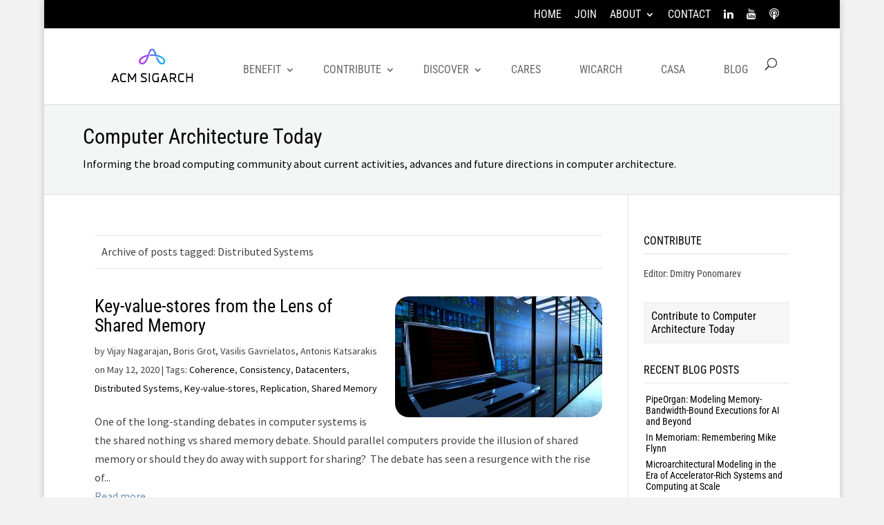

--- FILE ---
content_type: text/plain
request_url: https://www.google-analytics.com/j/collect?v=1&_v=j102&a=548006924&t=pageview&_s=1&dl=https%3A%2F%2Fwww.sigarch.org%2Ftag%2Fdistributed-systems%2F&ul=en-us%40posix&dt=Distributed%20Systems%20%7C%20SIGARCH&sr=1280x720&vp=1280x720&_u=IEBAAEABAAAAACAAI~&jid=1104957558&gjid=987151287&cid=1958299099.1768593694&tid=UA-93895539-1&_gid=1377058344.1768593694&_r=1&_slc=1&z=684019873
body_size: -450
content:
2,cG-JY00GJ3GLZ